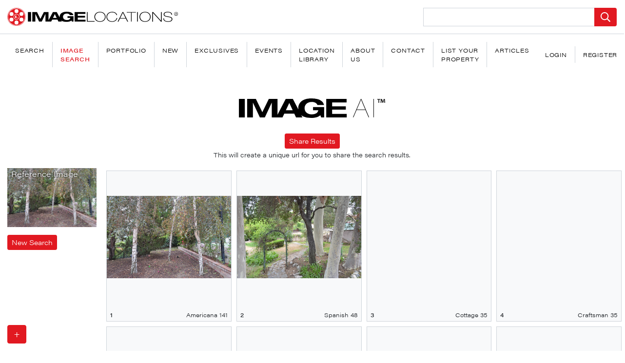

--- FILE ---
content_type: text/html; charset=UTF-8
request_url: https://imagelocations.com/image-search?src=https%3A%2F%2Fimagelocations-laravel.s3.us-west-1.amazonaws.com%2Fmedia%2F70215%2Fconversions%2Famericana-141-medium.jpg
body_size: 10169
content:
<!DOCTYPE html>
<html lang="en">

<head>
    <title>Find Filming Locations with AI Image Search | Production Location Database | Image Locations | Filming &amp; Photography Locations</title><meta name="description" content="Search our curated database of filming locations using AI-powered image recognition. Upload any photo to instantly find similar production-ready properties for film, TV, commercials, and photo shoots. Verified locations with permits included."><meta name="keywords" content="filming locations, production locations, film locations, movie locations, photo shoot locations, location scouting, AI image search, visual location search, production properties, filming location database, location rental, film production sites"><link rel="canonical" href="https://imagelocations.com/image-search?src=https%3A%2F%2Fimagelocations-laravel.s3.us-west-1.amazonaws.com%2Fmedia%2F70215%2Fconversions%2Famericana-141-medium.jpg"/><meta property="og:title" content="Find Filming Locations with AI Image Search | Production Location Database" /><meta property="og:description" content="Search our curated database of filming locations using AI-powered image recognition. Upload any photo to instantly find similar production-ready properties for film, TV, commercials, and photo shoots. Verified locations with permits included." /><meta property="og:type" content="website" /><meta property="og:url" content="https://imagelocations.com/image-search" /><meta property="og:site_name" content="Image Locations" /><meta property="og:image" content="https://imagelocations.com/images/logo-cover.jpg" /><meta name="twitter:card" content="We provide the most exclusive locations for Fashion, Film and Television." /><meta name="twitter:site" content="@imagelocations" /><meta name="twitter:title" content="Find Filming Locations with AI Image Search | Production Location Database" /><meta name="twitter:description" content="Search our curated database of filming locations using AI-powered image recognition. Upload any photo to instantly find similar production-ready properties for film, TV, commercials, and photo shoots. Verified locations with permits included." /><script type="application/ld+json">{"@context":"https://schema.org","@type":"WebApplication","name":"Find Filming Locations with AI Image Search","description":"Search our database of filming and production locations using AI-powered visual search technology.","url":"https://imagelocations.com/image-search?src=https%3A%2F%2Fimagelocations-laravel.s3.us-west-1.amazonaws.com%2Fmedia%2F70215%2Fconversions%2Famericana-141-medium.jpg"}</script>
 <meta charset="utf-8"> <meta name="viewport" content="width=device-width, initial-scale=1, shrink-to-fit=no"> <link rel="preconnect" href="https://imagelocations-laravel.s3.us-west-1.amazonaws.com"> <link rel="apple-touch-icon" sizes="57x57" href=https://imagelocations.com/icons/apple-icon-57x57.png> <link rel="apple-touch-icon" sizes="60x60" href=https://imagelocations.com/icons/apple-icon-60x60.png> <link rel="apple-touch-icon" sizes="72x72" href=https://imagelocations.com/icons/apple-icon-72x72.png> <link rel="apple-touch-icon" sizes="76x76" href=https://imagelocations.com/icons/apple-icon-76x76.png> <link rel="apple-touch-icon" sizes="114x114" href=https://imagelocations.com/icons/apple-icon-114x114.png> <link rel="apple-touch-icon" sizes="120x120" href=https://imagelocations.com/icons/apple-icon-120x120.png> <link rel="apple-touch-icon" sizes="144x144" href=https://imagelocations.com/icons/apple-icon-144x144.png> <link rel="apple-touch-icon" sizes="152x152" href=https://imagelocations.com/icons/apple-icon-152x152.png> <link rel="apple-touch-icon" sizes="180x180" href=https://imagelocations.com/icons/apple-icon-180x180.png> <link rel="icon" type="image/png" sizes="192x192" href=https://imagelocations.com/icons/android-icon-192x192.png> <link rel="icon" type="image/png" sizes="32x32" href=https://imagelocations.com/icons/favicon-32x32.png> <link rel="icon" type="image/png" sizes="96x96" href=https://imagelocations.com/icons/favicon-96x96.png> <link rel="icon" type="image/png" sizes="16x16" href=https://imagelocations.com/icons/favicon-16x16.png> <link rel="manifest" crossorigin="use-credentials" href=https://imagelocations.com/icons/manifest.json> <meta name="msapplication-TileColor" content="#ffffff"> <meta name="msapplication-TileImage" content=https://imagelocations.com/icons/ms-icon-144x144.png> <meta name="theme-color" content="#ffffff"> <style> .input-group { position: relative; display: flex; flex-wrap: wrap; align-items: stretch; width: 100%; } .il-header .il-search-form .btn svg { width: 20px; height: auto; } img, svg { vertical-align: middle; } .input-group>.custom-file, .input-group>.custom-select, .input-group>.form-control, .input-group>.form-control-plaintext { position: relative; flex: 1 1 auto; width: 1%; min-width: 0; margin-bottom: 0; } .hamburger-inner:after, .hamburger-inner:before { content: ""; display: block; } .hamburger--collapse .hamburger-inner:after { top: -14px; transition: top 0.2s cubic-bezier(0.33333, 0.66667, 0.66667, 1) 0.2s, opacity 0.1s linear; } .il-lazy-image { background: #e9ecef; opacity: .1; transition: opacity .25s ease; } .il-lazy-image.loaded { opacity: 1; } .il-search-similar-images { visibility: hidden; } /* temp Martin Luther King Day */ .il-large-carousel .swiper-slide:first .il-slideinfo { display: none; } /* Image Selection */ #image-select-download .image-select-download-modal-open { position: absolute; bottom: 15px; left: 15px; z-index: 999; } #image-select-download .image-select-container { bottom: 0; color: #fff; opacity: 0; overflow-y: scroll; right: 0; scroll-behavior: smooth; top: 0; transform: translateX(100%); transition: opacity .5s, transform .5s; /* width: 25%; */ z-index: 9999; position: fixed; } </style>


<script>
    let mainStylesheet = "/css/app.css?id=ab664e5d199aa801211a36ab217956da";
    let appCssLoaded = false;

    let autocompleteScript = "/js/autocomplete.js?id=7f32c1495ec856e16c4416e5fc472983";
    let autocompleteLoaded = false;
    let carouselScript = "/js/carousel.js?id=57c517c5551055241bd19d96c9996a73"
    let imageSelectDownloadScript = "/js/image-select-download.js?id=9338f4b77c9dc335007fdd22c9282d44"
</script>

    <link rel="stylesheet" href="https://cdn.jsdelivr.net/npm/instantsearch.css@7.3.1/themes/reset-min.css" integrity="sha256-t2ATOGCtAIZNnzER679jwcFcKYfLlw01gli6F6oszk8=" crossorigin="anonymous">

    <link rel="stylesheet" href="/css/app.css?id=ab664e5d199aa801211a36ab217956da">
    <link rel="stylesheet" href="/css/search-page.css?id=d1c2e2e55e59ecae3bc60f98042291f4">
    <style>
        .share-btn:hover {
            border-color: rgb(0, 132, 255) !important;
            background: transparent !important;
        }
    </style>
    
    <script>
        const csrf_token = 'B8hMLGtc9INomvVw6g2pCNlC4vLkptsK5PvDDVg8';
    </script>
</head>

<body class="image-search">

    <header class="il-header " itemscope="" itemtype="https://schema.org/WPHeader">
    <div class="container-fluid">
        <div class="row align-items-center justify-content-between">
            <div class="offset-1 col-10 offset-sm-2 offset-md-0 col-sm-8 col-md-auto py-2 py-sm-3">
                <a href="https://imagelocations.com" class="il-brand" rel="home">
                    <svg class="w-svg-logo" width="350" role="img" aria-label="Image Locations Logo" title="Image Locations Logo" data-name="Layer 1" xmlns="http://www.w3.org/2000/svg" viewBox="0 0 485.77 51.93" data-ce-key="214"> <defs data-ce-key="215"> <style data-ce-key="216"> .wheel{fill:#e11b22} </style> </defs> <path class="wheel" d="M26 0a26 26 0 1026 26A26 26 0 0026 0zm0 51.12A25.16 25.16 0 1151.13 26 25.18 25.18 0 0126 51.12z" data-ce-key="218"/> <path class="wheel" d="M26.22 18.74a7.16 7.16 0 107.16 7.15 7.16 7.16 0 00-7.16-7.15zM25 29.39h-2.4v-7.07H25zm5.82 0h-5.27v-7.07h.74v6.4h4.48z" data-ce-key="219"/> <path class="wheel" d="M26 2a24 24 0 1024 24A24 24 0 0026 2zm14.3 10.19a5.59 5.59 0 11-5.59 5.59 5.59 5.59 0 015.59-5.59zM26.1 4a5.59 5.59 0 11-5.59 5.59A5.59 5.59 0 0126.1 4zM11.82 39.48a5.59 5.59 0 115.59-5.59 5.59 5.59 0 01-5.59 5.59zm.08-15.95a5.6 5.6 0 115.59-5.6 5.6 5.6 0 01-5.59 5.6zM26.06 48a5.6 5.6 0 115.59-5.59A5.59 5.59 0 0126.06 48zm.16-13.75a8.34 8.34 0 118.34-8.34 8.35 8.35 0 01-8.34 8.32zm14 5.25a5.59 5.59 0 115.6-5.59 5.6 5.6 0 01-5.6 5.57z" data-ce-key="220"/> <path class="type" d="M228.67 38.28h19.71v1.55h-21.65V12.24h1.94zM279.85 26c0 5.41-3.75 14.42-16 14.42s-16-9-16-14.42 3.75-14.41 16-14.41 16 9.04 16 14.41zm-1.94 0c0-6.6-5-12.86-14-12.86s-14 6.26-14 12.86 5 12.87 14 12.87 14-6.23 14-12.87zm20.39 12.9c-9.22 0-14.07-5.95-14.07-12.87s5.48-12.86 14.07-12.86c5.65 0 10.91 2.43 12.34 7.73h1.94c-1.52-6.15-7-9.28-14.28-9.28-11 0-16 7.73-16 14.41 0 9.12 6.87 14.42 16 14.42s14.11-5.84 14.79-11.09h-1.94C310 35.35 305 38.9 298.3 38.9zm31.85-26.66L344 39.83h-2.19l-4.43-8.89h-16.62l-4.43 8.89h-2.19L328 12.24zm6.44 17.16l-7.54-15.15-7.54 15.15zm3.33-15.61h12.14v26H354v-26h12.14v-1.55h-26.22zm29.79 26h1.94V12.24h-1.94zM408.17 26c0 5.41-3.75 14.42-16 14.42s-16-9-16-14.42 3.75-14.41 16-14.41 16 9.04 16 14.41zm-1.94 0c0-6.6-5-12.86-14-12.86s-14 6.26-14 12.86 5 12.87 14 12.87 14-6.23 14-12.87zm31.51 11.32h-.08L415.2 12.24h-2.44v27.59h1.94V14.71h.08l22.46 25.12h2.44V12.24h-1.94zm22.92-12l-6.19-1.12c-5.73-1.05-7.12-2.51-7.12-5.45 0-3.17 2.4-5.64 9.73-5.64 7.92 0 9.85 3.71 10.11 6.88h1.94c-.21-5.88-5-8.43-12.6-8.43s-11.37 3-11.37 7.15 2.52 5.95 9.09 7.23l5.61 1.08c6.32 1.2 7.92 2.59 7.92 5.68 0 3.24-2.7 6.14-10.07 6.14-8.09 0-11.5-3-11.54-8.19h-1.94c0 5.83 3.79 9.74 13.65 9.74 9.39 0 12.09-4.06 12.09-7.81.03-4.34-3.29-6.12-9.31-7.2zM58.52 39.76h9V12.17h-9zm112.84-15.38h16.93v15.38h-4.55l-1.21-3.21c-3.17 2.82-8.19 4-14 4-6.44 0-11.57-1.24-15-3.94l1.68 3.17h-9.72l-2.7-5.68h-15.2l-2.69 5.68h-16.33V17.66h-.09L98 39.76h-7.57l-10.51-22.1h-.09v22.1h-8.75V12.17h13.26L94.2 32l9.86-19.86h13.25v23.58l12.47-23.55h10.88L149.07 28a17.16 17.16 0 01-.13-2.07c0-8.54 7.07-14.57 19.63-14.57 9.21 0 17.91 2.24 19.54 9.81h-10.05c-1.35-3.55-5.21-4.56-8.46-4.56-8.19 0-11.07 5-11.07 9.32s2.88 9.31 11.07 9.31c4.93 0 8.74-1.55 9.81-6.11h-8zm-30.93 4.68l-5.21-10.94L130 29.06zm60-.89h20.88v-5h-20.83v-5.74h22v-5.26h-31v27.59h31.21V34.5h-22.21zm280.92-10.58l1.83 2.63h-.89l-1.72-2.63h-1.26v2.63h-.76v-5.91h2.35c1.38 0 2 .58 2 1.63a1.61 1.61 0 01-1.55 1.65zm.79-1.65c0-.82-.72-1-1.46-1h-1.37V17h1c.92 0 1.83 0 1.83-1.06zm3.63 1.32a5.3 5.3 0 11-5.3-5.11 5.14 5.14 0 015.3 5.11zm-.83 0a4.47 4.47 0 10-4.47 4.39 4.36 4.36 0 004.47-4.39z" data-ce-key="221"/> </svg>
                </a>
                <p class="site-title" itemprop="headline"></p>
                <p class="site-description" itemprop="description"></p>
            </div>
                            <div id="il-autocomplete-container" class="col-12 col-lg-4 col-xl-3 il-search-form-container">
                    <form class="il-search-form" method="GET" action=https://imagelocations.com/search>
                        <div class="input-group">
                            <input id="static-autocomplete" type="text" name="query" class="form-control font-weight-light" placeholder="" aria-label="Search Location" aria-describedby="button-addon2">
                            <div class="input-group-append">
                                <button type="submit" class="btn bg-primary text-white rounded-end" id="button-addon2">
                                    <svg xmlns="http://www.w3.org/2000/svg" viewBox="0 0 512 512" class="mt-n1 search-icon">
                                        <path fill="currentColor" d="M508.5 468.9L387.1 347.5c-2.3-2.3-5.3-3.5-8.5-3.5h-13.2c31.5-36.5 50.6-84 50.6-136C416 93.1 322.9 0 208 0S0 93.1 0 208s93.1 208 208 208c52 0 99.5-19.1 136-50.6v13.2c0 3.2 1.3 6.2 3.5 8.5l121.4 121.4c4.7 4.7 12.3 4.7 17 0l22.6-22.6c4.7-4.7 4.7-12.3 0-17zM208 368c-88.4 0-160-71.6-160-160S119.6 48 208 48s160 71.6 160 160-71.6 160-160 160z" />
                                    </svg>
                                </button>
                            </div>
                        </div>
                    </form>
                </div>
                        <div class="col-12 il-nav-container">
                <nav class="navbar navbar-expand-lg py-lg-3" aria-label="Main Navigation" itemscope="" itemtype="https://schema.org/SiteNavigationElement">
    <button type="button" id="il-nav-hamburger" data-toggle="collapse" aria-expanded="false" aria-label="Toggle navigation" class="navbar-toggler hamburger hamburger--collapse" id="il-nav-hamburger" data-target="#mainNavigation" aria-controls="mainNavigation">
    <div class="hamburger-box">
        <div class="hamburger-inner"></div>
    </div>
</button>

    <div class="collapse navbar-collapse" id="mainNavigation">
        <ul class="navbar-nav flex-grow-1">
                                                <li class="nav-item ">
                                                    <a class="nav-link" href="/search"  itemprop="url">
                                <span itemprop="name">Search</span>
                            </a>
                                            </li>
                                    <li class="nav-item active">
                                                    <a class="nav-link" href="/image-search" aria-current=&quot;page&quot; itemprop="url">
                                <span itemprop="name">Image Search</span>
                            </a>
                                            </li>
                                    <li class="nav-item ">
                                                    <a class="nav-link" href="/portfolio"  itemprop="url">
                                <span itemprop="name">Portfolio</span>
                            </a>
                                            </li>
                                    <li class="nav-item ">
                                                    <a class="nav-link" href="/category/new"  itemprop="url">
                                <span itemprop="name">New</span>
                            </a>
                                            </li>
                                    <li class="nav-item ">
                                                    <a class="nav-link" href="/category/exclusives"  itemprop="url">
                                <span itemprop="name">Exclusives</span>
                            </a>
                                            </li>
                                    <li class="nav-item ">
                                                    <a class="nav-link" href="/location-library/event-locations"  itemprop="url">
                                <span itemprop="name">Events</span>
                            </a>
                                            </li>
                                    <li class="nav-item ">
                                                    <a class="nav-link" href="/location-library"  itemprop="url">
                                <span itemprop="name">Location Library</span>
                            </a>
                                            </li>
                                    <li class="nav-item ">
                                                    <a class="nav-link" href="/about"  itemprop="url">
                                <span itemprop="name">About us</span>
                            </a>
                                            </li>
                                    <li class="nav-item ">
                                                    <a class="nav-link" href="/contact"  itemprop="url">
                                <span itemprop="name">Contact</span>
                            </a>
                                            </li>
                                    <li class="nav-item ">
                                                    <a class="nav-link" href="/list-your-property"  itemprop="url">
                                <span itemprop="name">List Your Property</span>
                            </a>
                                            </li>
                                    <li class="nav-item ">
                                                    <a class="nav-link" href="/articles"  itemprop="url">
                                <span itemprop="name">Articles</span>
                            </a>
                                            </li>
                                    </ul>

                    <ul class="navbar-nav">
                <li class="nav-item">
                    <span
                        data-toggle="modal"
                        data-target="#modal-login"
                        class="nav-link loginTrigger">
                        <span>Login</span>
                    </span>
                </li>
                <li class="nav-item">
                    <a class="nav-link" href="https://imagelocations.com/register">
                        <span>register</span>
                    </a>
                </li>
            </ul>
        
    </div>


</nav>
                
            </div>
                    </div>
    </div>
</header>


            <div id="image-select-download"></div>
    
    <div class="il-content position-relative">
            
    
    <div id="image-search"></div>

    
    <div class="container py-5">
        <div class="row justify-content-center">
            <div class="col-12" style="max-width: 830px;">
                <h1 class="display-6 text-dark mb-4" style="font-weight: 900;">
                    Find Filming Locations </br>with AI-Powered Image Search
                </h1>

                <p class="text-secondary mb-5">
                    Our innovative image search tool helps you discover the perfect filming locations from our extensive database of production-ready properties. Simply upload a photo of your desired aesthetic, and our AI technology will instantly match it with similar filming locations available for rent.
                </p>

                <div class="row my-1">
                    <div class="col-md-6 mb-4">
                        <div class="card h-100">
                            <div class="card-body">
                                <h2 class="h3 font-weight-bold text-dark mb-4">
                                    How Our Filming Location Search Works
                                </h2>
                                <ol class="pl-3">
                                    <li class="mb-3">
                                        <strong>Upload an image</strong> that captures the style or atmosphere you're looking for
                                    </li>
                                    <li class="mb-3">
                                        <strong>Our AI analyzes</strong> visual elements like architecture, lighting, and ambiance
                                    </li>
                                    <li class="mb-3">
                                        <strong>Get instant matches</strong> from our curated database of filming locations
                                    </li>
                                    <li class="mb-3">
                                        <strong>Browse detailed information</strong> and book your perfect production location
                                    </li>
                                </ol>
                            </div>
                        </div>
                    </div>

                    <div class="col-md-6 mb-4">
                        <div class="card h-100">
                            <div class="card-body">
                                <h2 class="h3 font-weight-bold text-dark mb-4">
                                    Why Choose Our Filming Locations Database
                                </h2>
                                <ul class="list-unstyled">
                                    <li class="mb-3 d-flex align-items-start">
                                        <i class="fas fa-check-circle text-success mr-2 mt-1"></i>
                                        <span>Extensive collection of verified filming locations</span>
                                    </li>
                                    <li class="mb-3 d-flex align-items-start">
                                        <i class="fas fa-check-circle text-success mr-2 mt-1"></i>
                                        <span>Production-ready properties with necessary permits</span>
                                    </li>
                                    <li class="mb-3 d-flex align-items-start">
                                        <i class="fas fa-check-circle text-success mr-2 mt-1"></i>
                                        <span>Detailed property information and specifications</span>
                                    </li>
                                    <li class="mb-3 d-flex align-items-start">
                                        <i class="fas fa-check-circle text-success mr-2 mt-1"></i>
                                        <span>Direct booking with location owners</span>
                                    </li>
                                </ul>
                            </div>
                        </div>
                    </div>
                </div>

                <div class="border alert rounded-0 pt-3 pb-4" style="border-left-width: 4px !important;">
                    <h3 class="h4 font-weight-bold text-dark mb-2">
                        Important: Search Our Filming Locations Database
                    </h3>
                    <p class="mb-0">
                        This image search tool exclusively searches within our curated database of filming and production locations - not the entire internet. Every result you see is a verified, bookable location perfect for your next film, TV, commercial, or photo shoot production.
                    </p>
                </div>

                <section class="my-5">
                    <h2 class="h3 font-weight-bold text-dark mb-4">
                        Popular Types of Filming Locations
                    </h2>
                    <div class="row">
                        <div class="col-md-4 mb-4">
                            <div class="card h-100">
                                <div class="card-body">
                                    <h3 class="h5 font-weight-bold mb-2">
                                        <a href="/location-library/exclusives" class="text-dark text-decoration-none">
                                            Exclusives
                                        </a>
                                    </h3>
                                    <p class="text-muted small mb-0">Rare and unique properties available only through our platform for distinctive productions</p>
                                </div>
                            </div>
                        </div>
                        <div class="col-md-4 mb-4">
                            <div class="card h-100">
                                <div class="card-body">
                                    <h3 class="h5 font-weight-bold mb-2">
                                        <a href="/location-library/modern" class="text-dark text-decoration-none">
                                            Modern
                                        </a>
                                    </h3>
                                    <p class="text-muted small mb-0">Sleek contemporary architecture with clean lines and minimalist aesthetics</p>
                                </div>
                            </div>
                        </div>
                        <div class="col-md-4 mb-4">
                            <div class="card h-100">
                                <div class="card-body">
                                    <h3 class="h5 font-weight-bold mb-2">
                                        <a href="/location-library/mid-century-modern" class="text-dark text-decoration-none">
                                            Mid-Century Modern
                                        </a>
                                    </h3>
                                    <p class="text-muted small mb-0">Iconic 1950s-70s design featuring open floor plans and seamless indoor-outdoor living</p>
                                </div>
                            </div>
                        </div>
                        <div class="col-md-4 mb-4">
                            <div class="card h-100">
                                <div class="card-body">
                                    <h3 class="h5 font-weight-bold mb-2">
                                        <a href="/location-library/americana" class="text-dark text-decoration-none">
                                            Americana
                                        </a>
                                    </h3>
                                    <p class="text-muted small mb-0">Classic American homes capturing traditional charm and nostalgic authenticity</p>
                                </div>
                            </div>
                        </div>
                        <div class="col-md-4 mb-4">
                            <div class="card h-100">
                                <div class="card-body">
                                    <h3 class="h5 font-weight-bold mb-2">
                                        <a href="/location-library/bohemian" class="text-dark text-decoration-none">
                                            Bohemian
                                        </a>
                                    </h3>
                                    <p class="text-muted small mb-0">Eclectic spaces with artistic flair, vibrant textures, and free-spirited ambiance</p>
                                </div>
                            </div>
                        </div>
                        <div class="col-md-4 mb-4">
                            <div class="card h-100">
                                <div class="card-body">
                                    <h3 class="h5 font-weight-bold mb-2">
                                        <a href="/location-library/beach-house" class="text-dark text-decoration-none">
                                            Beach House
                                        </a>
                                    </h3>
                                    <p class="text-muted small mb-0">Coastal properties offering ocean views and relaxed seaside atmospheres</p>
                                </div>
                            </div>
                        </div>
                        <div class="col-md-4 mb-4">
                            <div class="card h-100">
                                <div class="card-body">
                                    <h3 class="h5 font-weight-bold mb-2">
                                        <a href="/location-library/office" class="text-dark text-decoration-none">
                                            Office
                                        </a>
                                    </h3>
                                    <p class="text-muted small mb-0">Professional workspaces from corporate high-rises to creative studios</p>
                                </div>
                            </div>
                        </div>
                        <div class="col-md-4 mb-4">
                            <div class="card h-100">
                                <div class="card-body">
                                    <h3 class="h5 font-weight-bold mb-2">
                                        <a href="/location-library/rooftop" class="text-dark text-decoration-none">
                                            Rooftop
                                        </a>
                                    </h3>
                                    <p class="text-muted small mb-0">Elevated outdoor spaces with stunning city skylines and panoramic views</p>
                                </div>
                            </div>
                        </div>
                        <div class="col-md-4 mb-4">
                            <div class="card h-100">
                                <div class="card-body">
                                    <h3 class="h5 font-weight-bold mb-2">
                                        <a href="/location-library/mediterranean" class="text-dark text-decoration-none">
                                            Mediterranean
                                        </a>
                                    </h3>
                                    <p class="text-muted small mb-0">Spanish and Italian-inspired estates with terracotta roofs and sun-drenched patios</p>
                                </div>
                            </div>
                        </div>

                    </div>
                </section>

                <section class="my-5 text-center">
                    <h2 class="h3 font-weight-bold text-dark mb-4">
                        Start Your Filming Location Search
                    </h2>
                    <p class="text-secondary">
                        Upload an image above to discover filming locations that match your creative vision. Our AI-powered search makes finding the perfect production location faster and easier than ever before.
                    </p>
                </section>
            </div>
        </div>
    </div>
    
    </div>

    
                    <script>
                var showLoginForm = false;
            </script>
        
        <div id="modal-login" class="modal fade" role="dialog" aria-hidden="true">
    <div class="modal-dialog modal-dialog-centered">
        <div class="modal-content">
            <div class="modal-body">
                <button style="right:.4rem;" type="button" class="mt-n2 mr-1 close position-absolute bg-transparent border border-white text-body rounded" data-dismiss="modal" aria-label="Close"><span aria-hidden="true">×</span></button>
                <div class="px-3 py-2">
                    <div class="p-2 mb-0 mx-n2">
                        <a href="/" class="mb-3">
                            <svg class="w-svg-logo" role="img" aria-label="Image Locations Logo" title="Image Locations Logo" data-name="Layer 1" xmlns="http://www.w3.org/2000/svg" viewBox="0 0 485.77 51.93" data-ce-key="214"> <defs data-ce-key="215"> <style data-ce-key="216"> .wheel{fill:#e11b22} </style> </defs> <path class="wheel" d="M26 0a26 26 0 1026 26A26 26 0 0026 0zm0 51.12A25.16 25.16 0 1151.13 26 25.18 25.18 0 0126 51.12z" data-ce-key="218"/> <path class="wheel" d="M26.22 18.74a7.16 7.16 0 107.16 7.15 7.16 7.16 0 00-7.16-7.15zM25 29.39h-2.4v-7.07H25zm5.82 0h-5.27v-7.07h.74v6.4h4.48z" data-ce-key="219"/> <path class="wheel" d="M26 2a24 24 0 1024 24A24 24 0 0026 2zm14.3 10.19a5.59 5.59 0 11-5.59 5.59 5.59 5.59 0 015.59-5.59zM26.1 4a5.59 5.59 0 11-5.59 5.59A5.59 5.59 0 0126.1 4zM11.82 39.48a5.59 5.59 0 115.59-5.59 5.59 5.59 0 01-5.59 5.59zm.08-15.95a5.6 5.6 0 115.59-5.6 5.6 5.6 0 01-5.59 5.6zM26.06 48a5.6 5.6 0 115.59-5.59A5.59 5.59 0 0126.06 48zm.16-13.75a8.34 8.34 0 118.34-8.34 8.35 8.35 0 01-8.34 8.32zm14 5.25a5.59 5.59 0 115.6-5.59 5.6 5.6 0 01-5.6 5.57z" data-ce-key="220"/> <path class="type" d="M228.67 38.28h19.71v1.55h-21.65V12.24h1.94zM279.85 26c0 5.41-3.75 14.42-16 14.42s-16-9-16-14.42 3.75-14.41 16-14.41 16 9.04 16 14.41zm-1.94 0c0-6.6-5-12.86-14-12.86s-14 6.26-14 12.86 5 12.87 14 12.87 14-6.23 14-12.87zm20.39 12.9c-9.22 0-14.07-5.95-14.07-12.87s5.48-12.86 14.07-12.86c5.65 0 10.91 2.43 12.34 7.73h1.94c-1.52-6.15-7-9.28-14.28-9.28-11 0-16 7.73-16 14.41 0 9.12 6.87 14.42 16 14.42s14.11-5.84 14.79-11.09h-1.94C310 35.35 305 38.9 298.3 38.9zm31.85-26.66L344 39.83h-2.19l-4.43-8.89h-16.62l-4.43 8.89h-2.19L328 12.24zm6.44 17.16l-7.54-15.15-7.54 15.15zm3.33-15.61h12.14v26H354v-26h12.14v-1.55h-26.22zm29.79 26h1.94V12.24h-1.94zM408.17 26c0 5.41-3.75 14.42-16 14.42s-16-9-16-14.42 3.75-14.41 16-14.41 16 9.04 16 14.41zm-1.94 0c0-6.6-5-12.86-14-12.86s-14 6.26-14 12.86 5 12.87 14 12.87 14-6.23 14-12.87zm31.51 11.32h-.08L415.2 12.24h-2.44v27.59h1.94V14.71h.08l22.46 25.12h2.44V12.24h-1.94zm22.92-12l-6.19-1.12c-5.73-1.05-7.12-2.51-7.12-5.45 0-3.17 2.4-5.64 9.73-5.64 7.92 0 9.85 3.71 10.11 6.88h1.94c-.21-5.88-5-8.43-12.6-8.43s-11.37 3-11.37 7.15 2.52 5.95 9.09 7.23l5.61 1.08c6.32 1.2 7.92 2.59 7.92 5.68 0 3.24-2.7 6.14-10.07 6.14-8.09 0-11.5-3-11.54-8.19h-1.94c0 5.83 3.79 9.74 13.65 9.74 9.39 0 12.09-4.06 12.09-7.81.03-4.34-3.29-6.12-9.31-7.2zM58.52 39.76h9V12.17h-9zm112.84-15.38h16.93v15.38h-4.55l-1.21-3.21c-3.17 2.82-8.19 4-14 4-6.44 0-11.57-1.24-15-3.94l1.68 3.17h-9.72l-2.7-5.68h-15.2l-2.69 5.68h-16.33V17.66h-.09L98 39.76h-7.57l-10.51-22.1h-.09v22.1h-8.75V12.17h13.26L94.2 32l9.86-19.86h13.25v23.58l12.47-23.55h10.88L149.07 28a17.16 17.16 0 01-.13-2.07c0-8.54 7.07-14.57 19.63-14.57 9.21 0 17.91 2.24 19.54 9.81h-10.05c-1.35-3.55-5.21-4.56-8.46-4.56-8.19 0-11.07 5-11.07 9.32s2.88 9.31 11.07 9.31c4.93 0 8.74-1.55 9.81-6.11h-8zm-30.93 4.68l-5.21-10.94L130 29.06zm60-.89h20.88v-5h-20.83v-5.74h22v-5.26h-31v27.59h31.21V34.5h-22.21zm280.92-10.58l1.83 2.63h-.89l-1.72-2.63h-1.26v2.63h-.76v-5.91h2.35c1.38 0 2 .58 2 1.63a1.61 1.61 0 01-1.55 1.65zm.79-1.65c0-.82-.72-1-1.46-1h-1.37V17h1c.92 0 1.83 0 1.83-1.06zm3.63 1.32a5.3 5.3 0 11-5.3-5.11 5.14 5.14 0 015.3 5.11zm-.83 0a4.47 4.47 0 10-4.47 4.39 4.36 4.36 0 004.47-4.39z" data-ce-key="221"/> </svg>
                        </a>
                    </div>
                    <div class="">

                        <!-- Session Status -->
                        
                        <!-- Validation Errors -->
                        
                        <p class="text-center">To download images, please login <br>or create an account <a href="https://imagelocations.com/register">here</a></p>
                        <form method="POST" action="https://imagelocations.com/login">
                            <input type="hidden" name="_token" value="B8hMLGtc9INomvVw6g2pCNlC4vLkptsK5PvDDVg8">                            <!-- Email Address -->
                            <div class="form-group">
                                <label class="block font-medium text-sm text-gray-700" for="email">
    Email
</label>
                                <input  class="rounded-md shadow-sm border-gray-300 focus:border-indigo-300 focus:ring focus:ring-indigo-200 focus:ring-opacity-50 form-control" id="email" type="email" name="email" required="required">
                            </div>

                            <!-- Password -->
                            <div class="form-group">
                                <label class="block font-medium text-sm text-gray-700" for="password">
    Password
</label>

                                <input  class="rounded-md shadow-sm border-gray-300 focus:border-indigo-300 focus:ring focus:ring-indigo-200 focus:ring-opacity-50 form-control" id="password" type="password" name="password" required="required" autocomplete="current-password">
                            </div>

                            <!-- Remember Me -->
                            <div class="custom-control custom-checkbox">
                                <label for="remember_me" class="inline-flex items-center">
                                    <input id="remember_me" type="checkbox" class="custom-control-input" name="remember">
                                    <span class="custom-control-label ">Remember me</span>
                                </label>
                            </div>

                            <input id="downloadGallery" class="login-hidden-inputs" type="hidden" name="downloadGallery" value="false"/>
                            <input id="downloadPdf" class="login-hidden-inputs" type="hidden" name="downloadPdf" value="false"/>
                            <input id="locationDownloadId" class="login-hidden-inputs" type="hidden" name="locationDownloadId" value="false"/>

                            <div class="d-flex justify-content-end mt-2">
                                                                <a class="" href="https://imagelocations.com/forgot-password">
                                    Forgot your password?
                                </a>
                                
                                <button type="submit" class="btn btn-primary ml-3 px-4 py-2">
                                    Login
                                </button>
                            </div>
                        </form>
                    </div>
                </div>
            </div>
        </div>
    </div>
</div>
    
    <div id="url-copied" class="modal fade" role="dialog" aria-hidden="true"> <div class="modal-dialog modal-dialog-centered modal-sm"> <div class="modal-content w-auto ml-auto mr-auto"> <div class="modal-body px-4"> <div class="d-flex align-items-center justify-content-center"> <span style="width:40px;" class="text-primary mr-2"> <svg role="img" xmlns="http://www.w3.org/2000/svg" viewBox="0 0 448 512"> <path fill="currentColor" d="M413.505 91.951L133.49 371.966l-98.995-98.995c-4.686-4.686-12.284-4.686-16.971 0L6.211 284.284c-4.686 4.686-4.686 12.284 0 16.971l118.794 118.794c4.686 4.686 12.284 4.686 16.971 0l299.813-299.813c4.686-4.686 4.686-12.284 0-16.971l-11.314-11.314c-4.686-4.686-12.284-4.686-16.97 0z" class=""></path> </svg> </span> <span class="h4 mb-0">URL Copied</span> </div> </div> </div> </div> </div>

    <div id="modal-permit" class="modal fade" role="dialog" aria-hidden="true">
    <div class="modal-dialog modal-dialog-centered modal-md">
        <div class="modal-content">
            <div class="modal-body">
                <button style="right:.4rem;" type="button" class="mt-n2 mr-1 close position-absolute bg-transparent border border-white text-body rounded" data-dismiss="modal" aria-label="Close"><span aria-hidden="true">×</span></button>
                <div class="p-3 pb-4 text-center">
                    <div class="il-image-container position-relative w-100 h-auto">
    
            <picture>
                    <source
                type="image/webp"
                srcset="https://imagelocations-laravel.s3.us-west-1.amazonaws.com/media/241705/conversions/wideshot-logo-webp-large.webp 2600w, https://imagelocations-laravel.s3.us-west-1.amazonaws.com/media/241705/conversions/wideshot-logo-webp-medium.webp 1500w, https://imagelocations-laravel.s3.us-west-1.amazonaws.com/media/241705/conversions/wideshot-logo-webp-small.webp 1080w, https://imagelocations-laravel.s3.us-west-1.amazonaws.com/media/241705/conversions/wideshot-logo-webp-xs.webp 720w, https://imagelocations-laravel.s3.us-west-1.amazonaws.com/media/241705/conversions/wideshot-logo-webp-xss.webp 360w"
                sizes="100vw">
            <source
                type="image/jpeg"
                srcset="https://imagelocations-laravel.s3.us-west-1.amazonaws.com/media/241705/conversions/wideshot-logo-large.jpg 2600w, https://imagelocations-laravel.s3.us-west-1.amazonaws.com/media/241705/conversions/wideshot-logo-medium.jpg 1500w, https://imagelocations-laravel.s3.us-west-1.amazonaws.com/media/241705/conversions/wideshot-logo-small.jpg 1080w, https://imagelocations-laravel.s3.us-west-1.amazonaws.com/media/241705/conversions/wideshot-logo-xs.jpg 720w, https://imagelocations-laravel.s3.us-west-1.amazonaws.com/media/241705/conversions/wideshot-logo-xss.jpg 360w"
                sizes="100vw">
            <img
                
                data-id="241705"
                class="w-100 h-auto carousel-lazy-img bg-light"
                width="1188"
                height="460"
                alt=""
                src="https://imagelocations-laravel.s3.us-west-1.amazonaws.com/media/241705/conversions/wideshot-logo-medium.jpg"
                >
            </picture>
    <noscript>
        <img src="https://imagelocations-laravel.s3.us-west-1.amazonaws.com/media/241705/conversions/wideshot-logo-medium.jpg" alt="" />
    </noscript>
</div>
                    <p>Permit Expert, Yulizza Ramirez, can assist your production in obtaining your location permit(s).</p>
                    <br>
                    <p class="mb-2 font-weight-bold h5">Yulizza Ramirez</p>
                    <p class="mb-2 font-weight-bold h5">
                        <a href="mailto:yramirez@wspermits.com?bcc=paul@imagelocations.com, erica@imagelocations.com,&subject=Permit Assistance Via Imagelocations">yramirez@wspermits.com</a>
                    </p>
                    <p class="mb-2 font-weight-bold h5">
                        <a style="text-decoration: underline" href="tel:+1-562-644-0804">562.644.0804</a>
                    </p>
                </div>
            </div>
        </div>
    </div>
</div>
    
    <footer class="il-footer text-center mt-5" itemscope="" itemtype="https://schema.org/WPFooter"> <div class="container-xl py-3"> <div class="il-footer-logo mx-auto mb-0"> <img class="w-100" style="max-width: 250px;" src="https://imagelocations-laravel.s3.us-west-1.amazonaws.com/media/311285/random-logo.jpg" alt="Image"> </div> <div class="my-4"> <ul class="list-unstyled"> </ul> </div> <div class="mb-4"> <a class="h3 text-dark" href="tel:+1-310-871-8004"> <svg class="mr-2 text-primary d-inline" height="28" aria-hidden="true" focusable="false" role="img" xmlns="http://www.w3.org/2000/svg" viewBox="0 0 512 512"> <path fill="currentColor" d="M497.39 361.8l-112-48a24 24 0 0 0-28 6.9l-49.6 60.6A370.66 370.66 0 0 1 130.6 204.11l60.6-49.6a23.94 23.94 0 0 0 6.9-28l-48-112A24.16 24.16 0 0 0 122.6.61l-104 24A24 24 0 0 0 0 48c0 256.5 207.9 464 464 464a24 24 0 0 0 23.4-18.6l24-104a24.29 24.29 0 0 0-14.01-27.6z" class=""></path> </svg>(310) 871-8004</a> </div> <div class="my-5"> <div style="width:100%; max-width:120px; margin: 0 auto; position: relative;"> <div class="il-image-container position-relative h-auto mb-3"> <picture> <source type="image/webp" data-srcset="https://imagelocations-laravel.s3.us-west-1.amazonaws.com/media/212399/conversions/amex-logo-webp-large.webp 2600w, https://imagelocations-laravel.s3.us-west-1.amazonaws.com/media/212399/conversions/amex-logo-webp-medium.webp 1500w, https://imagelocations-laravel.s3.us-west-1.amazonaws.com/media/212399/conversions/amex-logo-webp-small.webp 1080w, https://imagelocations-laravel.s3.us-west-1.amazonaws.com/media/212399/conversions/amex-logo-webp-xs.webp 720w, https://imagelocations-laravel.s3.us-west-1.amazonaws.com/media/212399/conversions/amex-logo-webp-xss.webp 360w" sizes="100vw"> <source type="image/jpeg" data-srcset="https://imagelocations-laravel.s3.us-west-1.amazonaws.com/media/212399/conversions/amex-logo-large.jpg 2600w, https://imagelocations-laravel.s3.us-west-1.amazonaws.com/media/212399/conversions/amex-logo-medium.jpg 1500w, https://imagelocations-laravel.s3.us-west-1.amazonaws.com/media/212399/conversions/amex-logo-small.jpg 1080w, https://imagelocations-laravel.s3.us-west-1.amazonaws.com/media/212399/conversions/amex-logo-xs.jpg 720w, https://imagelocations-laravel.s3.us-west-1.amazonaws.com/media/212399/conversions/amex-logo-xss.jpg 360w" sizes="100vw"> <img data-id="212399" class="lazy-img w-100 h-auto carousel-lazy-img il-lazy-image bg-light" width="603" height="601" src="data:image/svg+xml,%3Csvg xmlns=&#039;http://www.w3.org/2000/svg&#039; viewBox=&#039;0 0 603 601&#039;%3E%3C/svg%3E" alt="American Express logo" data-src="https://imagelocations-laravel.s3.us-west-1.amazonaws.com/media/212399/conversions/amex-logo-medium.jpg" > </picture> <noscript> <img src="https://imagelocations-laravel.s3.us-west-1.amazonaws.com/media/212399/conversions/amex-logo-medium.jpg" alt="American Express logo" /> </noscript></div> </div> <p class="mb-0">We're a PREFERRED PARTNER.</p> <p>Earn POINTS by paying with American Express</p> </div> <div class="mb-3"> <p class="h5"> <div style="width:60px" class="d-inline-block"> <div class="il-image-container position-relative w-100"> <picture> <source type="image/webp" data-srcset="https://imagelocations-laravel.s3.us-west-1.amazonaws.com/media/225491/conversions/dre-new-logo-webp-large.webp 2600w, https://imagelocations-laravel.s3.us-west-1.amazonaws.com/media/225491/conversions/dre-new-logo-webp-medium.webp 1500w, https://imagelocations-laravel.s3.us-west-1.amazonaws.com/media/225491/conversions/dre-new-logo-webp-small.webp 1080w, https://imagelocations-laravel.s3.us-west-1.amazonaws.com/media/225491/conversions/dre-new-logo-webp-xs.webp 720w, https://imagelocations-laravel.s3.us-west-1.amazonaws.com/media/225491/conversions/dre-new-logo-webp-xss.webp 360w" sizes="100vw"> <source type="image/jpeg" data-srcset="https://imagelocations-laravel.s3.us-west-1.amazonaws.com/media/225491/conversions/dre-new-logo-large.jpg 2600w, https://imagelocations-laravel.s3.us-west-1.amazonaws.com/media/225491/conversions/dre-new-logo-medium.jpg 1500w, https://imagelocations-laravel.s3.us-west-1.amazonaws.com/media/225491/conversions/dre-new-logo-small.jpg 1080w, https://imagelocations-laravel.s3.us-west-1.amazonaws.com/media/225491/conversions/dre-new-logo-xs.jpg 720w, https://imagelocations-laravel.s3.us-west-1.amazonaws.com/media/225491/conversions/dre-new-logo-xss.jpg 360w" sizes="100vw"> <img data-id="225491" class="w-100 h-auto lazy-img mr-3 carousel-lazy-img il-lazy-image bg-light" width="151" height="168" src="data:image/svg+xml,%3Csvg xmlns=&#039;http://www.w3.org/2000/svg&#039; viewBox=&#039;0 0 151 168&#039;%3E%3C/svg%3E" alt="DRE Logo" data-src="https://imagelocations-laravel.s3.us-west-1.amazonaws.com/media/225491/conversions/dre-new-logo-medium.jpg" > </picture> <noscript> <img src="https://imagelocations-laravel.s3.us-west-1.amazonaws.com/media/225491/conversions/dre-new-logo-medium.jpg" alt="DRE Logo" /> </noscript></div> </div> CalDRE #02089411 </p> </div> <div class="mb-5"> <p class="il-small-tag mx-auto text-secondary"><small>&copy; 2026 Image Locations, Inc - All Rights Reserved. Designed and Powered by Image Locations, Inc All photos are property of Image Locations, Inc, or used with Permission of owners. Photos may not be used for any other purpose without written consent from Image Locations, Inc.</small></p> </div> </div></footer>    <script src="/js/app.js?id=73de6c32cdeb09dedf7c7c6c391ce2e0"></script>


        <script src="/js/image-search.js?id=5249ccab8f0e5325f27ecf769c6458a8"></script>
     <style> /* * The Typekit service used to deliver this font or fonts for use on websites * is provided by Adobe and is subject to these Terms of Use * http://www.adobe.com/products/eulas/tou_typekit. For font license * information, see the list below. * * acumin-pro-wide: * - http://typekit.com/eulas/00000000000000003b9acb3b * - http://typekit.com/eulas/00000000000000003b9acb3d * - http://typekit.com/eulas/00000000000000003b9acb41 * * © 2009-2021 Adobe Systems Incorporated. All Rights Reserved. */ /*{"last_published":"2021-05-08 04:40:16 UTC"}*/ @import url("https://p.typekit.net/p.css?s=1&k=oeu3krr&ht=tk&f=26074.26075.26078&a=6534939&app=typekit&e=css"); @font-face { font-family: "acumin-pro-wide"; src: url("https://use.typekit.net/af/9c8f5a/00000000000000003b9acb3b/27/l?primer=7cdcb44be4a7db8877ffa5c0007b8dd865b3bbc383831fe2ea177f62257a9191&fvd=n2&v=3") format("woff2"), url("https://use.typekit.net/af/9c8f5a/00000000000000003b9acb3b/27/d?primer=7cdcb44be4a7db8877ffa5c0007b8dd865b3bbc383831fe2ea177f62257a9191&fvd=n2&v=3") format("woff"), url("https://use.typekit.net/af/9c8f5a/00000000000000003b9acb3b/27/a?primer=7cdcb44be4a7db8877ffa5c0007b8dd865b3bbc383831fe2ea177f62257a9191&fvd=n2&v=3") format("opentype"); font-display: swap; font-style: normal; font-weight: 200; } @font-face { font-family: "acumin-pro-wide"; src: url("https://use.typekit.net/af/1b8691/00000000000000003b9acb3d/27/l?primer=7cdcb44be4a7db8877ffa5c0007b8dd865b3bbc383831fe2ea177f62257a9191&fvd=n3&v=3") format("woff2"), url("https://use.typekit.net/af/1b8691/00000000000000003b9acb3d/27/d?primer=7cdcb44be4a7db8877ffa5c0007b8dd865b3bbc383831fe2ea177f62257a9191&fvd=n3&v=3") format("woff"), url("https://use.typekit.net/af/1b8691/00000000000000003b9acb3d/27/a?primer=7cdcb44be4a7db8877ffa5c0007b8dd865b3bbc383831fe2ea177f62257a9191&fvd=n3&v=3") format("opentype"); font-display: swap; font-style: normal; font-weight: 300; } @font-face { font-family: "acumin-pro-wide"; src: url("https://use.typekit.net/af/cc64d9/00000000000000003b9acb41/27/l?primer=7cdcb44be4a7db8877ffa5c0007b8dd865b3bbc383831fe2ea177f62257a9191&fvd=n5&v=3") format("woff2"), url("https://use.typekit.net/af/cc64d9/00000000000000003b9acb41/27/d?primer=7cdcb44be4a7db8877ffa5c0007b8dd865b3bbc383831fe2ea177f62257a9191&fvd=n5&v=3") format("woff"), url("https://use.typekit.net/af/cc64d9/00000000000000003b9acb41/27/a?primer=7cdcb44be4a7db8877ffa5c0007b8dd865b3bbc383831fe2ea177f62257a9191&fvd=n5&v=3") format("opentype"); font-display: swap; font-style: normal; font-weight: 500; } .tk-acumin-pro-wide { font-family: "acumin-pro-wide", sans-serif; } </style> 
            
             <script> (function(w, d, s, l, i) { w[l] = w[l] || []; w[l].push({ 'gtm.start': new Date().getTime(), event: 'gtm.js' }); var f = d.getElementsByTagName(s)[0], j = d.createElement(s), dl = l != 'dataLayer' ? '&l=' + l : ''; j.defer = true; j.src = 'https://www.googletagmanager.com/gtm.js?id=' + i + dl; f.parentNode.insertBefore(j, f); })(window, document, 'script', 'dataLayer', 'GTM-T2JK63V'); </script>   <noscript><iframe src="https://www.googletagmanager.com/ns.html?id=GTM-T2JK63V" height="0" width="0" style="display:none;visibility:hidden"></iframe></noscript>          
            </body>

</html>


--- FILE ---
content_type: text/html; charset=UTF-8
request_url: https://imagelocations.com/api/search-from-url?src=https://imagelocations-laravel.s3.us-west-1.amazonaws.com/media/70215/conversions/americana-141-medium.jpg
body_size: 6568
content:
{"status":{"code":200,"text":"OK"},"statistics":{"OperationTime":1517},"answer_records":[{"location":"Americana 141","_id":"70215","_url":"https://imagelocations-laravel.s3.us-west-1.amazonaws.com/media/70215/americana-141.jpg","location_id":1390,"slug":"americana-141"},{"location":"Spanish 48","_id":"100472","_url":"https://imagelocations-laravel.s3.us-west-1.amazonaws.com/media/100472/spanish-48.jpg","location_id":2129,"slug":"spanish-48"},{"location":"Cottage 35","_id":"10694","_url":"https://imagelocations-laravel.s3.us-west-1.amazonaws.com/media/10694/cottage-35.jpg","location_id":217,"slug":"cottage-35"},{"location":"Craftsman 35","_id":"70846","_url":"https://imagelocations-laravel.s3.us-west-1.amazonaws.com/media/70846/craftsman-35.jpg","location_id":1402,"slug":"craftsman-35"},{"location":"Retro 112","_id":"98156","_url":"https://imagelocations-laravel.s3.us-west-1.amazonaws.com/media/98156/retro-112.jpg","location_id":2072,"slug":"retro-112"},{"location":"Retro 112","_id":"98153","_url":"https://imagelocations-laravel.s3.us-west-1.amazonaws.com/media/98153/retro-112.jpg","location_id":2072,"slug":"retro-112"},{"location":"Americana 238","_id":"118762","_url":"https://imagelocations-laravel.s3.us-west-1.amazonaws.com/media/118762/americana-238.jpg","location_id":2577,"slug":"americana-238"},{"location":"Padaro Beach Retreat","_id":"262925","_url":"https://imagelocations-laravel.s3.us-west-1.amazonaws.com/media/262925/Padaro-Beach-Retreat-032.jpeg","location_id":163,"slug":"padaro-beach-retreat"},{"location":"Medit 33","_id":"121911","_url":"https://imagelocations-laravel.s3.us-west-1.amazonaws.com/media/121911/medit-33.jpg","location_id":2653,"slug":"medit-33"},{"location":"Craftsman 35","_id":"70848","_url":"https://imagelocations-laravel.s3.us-west-1.amazonaws.com/media/70848/craftsman-35.jpg","location_id":1402,"slug":"craftsman-35"},{"location":"Ojai 15","_id":"279470","_url":"https://imagelocations-laravel.s3.us-west-1.amazonaws.com/media/279470/OjaiHistoricGrounds3.jpeg","location_id":4344,"slug":"ojai-15"},{"location":"Ojai 8","_id":"30094","_url":"https://imagelocations-laravel.s3.us-west-1.amazonaws.com/media/30094/ojai-8.jpg","location_id":593,"slug":"ojai-8"},{"location":"Lakeside Mansion","_id":"145315","_url":"https://imagelocations-laravel.s3.us-west-1.amazonaws.com/media/145315/lakeside-mansion.jpg","location_id":276,"slug":"lakeside-mansion"},{"location":"Ojai 15","_id":"279459","_url":"https://imagelocations-laravel.s3.us-west-1.amazonaws.com/media/279459/OjaiHistoricExtOrchard2.jpeg","location_id":4344,"slug":"ojai-15"},{"location":"English 29","_id":"83240","_url":"https://imagelocations-laravel.s3.us-west-1.amazonaws.com/media/83240/english-29.jpg","location_id":1678,"slug":"english-29"},{"location":"Craftsman 11","_id":"106715","_url":"https://imagelocations-laravel.s3.us-west-1.amazonaws.com/media/106715/craftsman-11.jpg","location_id":2296,"slug":"craftsman-11"},{"location":"Americana 88","_id":"124554","_url":"https://imagelocations-laravel.s3.us-west-1.amazonaws.com/media/124554/americana-88.jpg","location_id":2708,"slug":"americana-88"},{"location":"Americana 70","_id":"125128","_url":"https://imagelocations-laravel.s3.us-west-1.amazonaws.com/media/125128/americana-70.jpg","location_id":2720,"slug":"americana-70"},{"location":"Cape Cod 10","_id":"115783","_url":"https://imagelocations-laravel.s3.us-west-1.amazonaws.com/media/115783/cape-cod-10.jpg","location_id":2498,"slug":"cape-cod-10"},{"location":"Americana 48","_id":"126108","_url":"https://imagelocations-laravel.s3.us-west-1.amazonaws.com/media/126108/americana-48.jpg","location_id":2737,"slug":"americana-48"},{"location":"Americana 173","_id":"121789","_url":"https://imagelocations-laravel.s3.us-west-1.amazonaws.com/media/121789/americana-173.jpg","location_id":2650,"slug":"americana-173"},{"location":"Americana 93","_id":"124301","_url":"https://imagelocations-laravel.s3.us-west-1.amazonaws.com/media/124301/americana-93.jpg","location_id":2703,"slug":"americana-93"},{"location":"Americana 93","_id":"124308","_url":"https://imagelocations-laravel.s3.us-west-1.amazonaws.com/media/124308/americana-93.jpg","location_id":2703,"slug":"americana-93"},{"location":"Spanish 48","_id":"100471","_url":"https://imagelocations-laravel.s3.us-west-1.amazonaws.com/media/100471/spanish-48.jpg","location_id":2129,"slug":"spanish-48"},{"location":"Cabin 7","_id":"9973","_url":"https://imagelocations-laravel.s3.us-west-1.amazonaws.com/media/9973/cabin-7.jpg","location_id":206,"slug":"cabin-7"},{"location":"Mansion 62","_id":"111770","_url":"https://imagelocations-laravel.s3.us-west-1.amazonaws.com/media/111770/mansion-62.jpg","location_id":2422,"slug":"mansion-62"},{"location":"Retro 112","_id":"98154","_url":"https://imagelocations-laravel.s3.us-west-1.amazonaws.com/media/98154/retro-112.jpg","location_id":2072,"slug":"retro-112"},{"location":"Mansion 141","_id":"304803","_url":"https://imagelocations-laravel.s3.us-west-1.amazonaws.com/media/304803/mansion-141-20.jpg","location_id":4526,"slug":"mansion-141"},{"location":"Ocean Vineyard","_id":"258446","_url":"https://imagelocations-laravel.s3.us-west-1.amazonaws.com/media/258446/Ocean-Vineyard-70.jpg","location_id":4223,"slug":"ocean-vineyard"},{"location":"Craftsman 10","_id":"106774","_url":"https://imagelocations-laravel.s3.us-west-1.amazonaws.com/media/106774/craftsman-10.jpg","location_id":2297,"slug":"craftsman-10"},{"location":"Old Hollywood 15","_id":"35068","_url":"https://imagelocations-laravel.s3.us-west-1.amazonaws.com/media/35068/old-hollywood-15.jpg","location_id":690,"slug":"old-hollywood-15"},{"location":"Americana 218","_id":"119480","_url":"https://imagelocations-laravel.s3.us-west-1.amazonaws.com/media/119480/americana-218.jpg","location_id":2594,"slug":"americana-218"},{"location":"Private School","_id":"273740","_url":"https://imagelocations-laravel.s3.us-west-1.amazonaws.com/media/273740/school-20-054.jpg","location_id":4309,"slug":"private-school"},{"location":"Farmstead Garden","_id":"313009","_url":"https://imagelocations-laravel.s3.us-west-1.amazonaws.com/media/313009/Farmstead-Garden011.jpg","location_id":4583,"slug":"farmstead-garden"},{"location":"Santa Barbara 50","_id":"92817","_url":"https://imagelocations-laravel.s3.us-west-1.amazonaws.com/media/92817/santa-barbara-50.jpg","location_id":1931,"slug":"santa-barbara-50"},{"location":"French 26","_id":"273527","_url":"https://imagelocations-laravel.s3.us-west-1.amazonaws.com/media/273527/french-26-52.jpeg","location_id":4306,"slug":"french-26"},{"location":"Ojai 5","_id":"45057","_url":"https://imagelocations-laravel.s3.us-west-1.amazonaws.com/media/45057/ojai-5.jpg","location_id":890,"slug":"ojai-5"},{"location":"Santa Barbara 27","_id":"93272","_url":"https://imagelocations-laravel.s3.us-west-1.amazonaws.com/media/93272/santa-barbara-27.jpg","location_id":1948,"slug":"santa-barbara-27"},{"location":"Americana 93","_id":"124295","_url":"https://imagelocations-laravel.s3.us-west-1.amazonaws.com/media/124295/americana-93.jpg","location_id":2703,"slug":"americana-93"},{"location":"Retro 73","_id":"70483","_url":"https://imagelocations-laravel.s3.us-west-1.amazonaws.com/media/70483/retro-73.jpg","location_id":1396,"slug":"retro-73"},{"location":"Medit 39","_id":"78212","_url":"https://imagelocations-laravel.s3.us-west-1.amazonaws.com/media/78212/medit-39.jpg","location_id":1554,"slug":"medit-39"},{"location":"Craftsman 57","_id":"175787","_url":"https://imagelocations-laravel.s3.us-west-1.amazonaws.com/media/175787/craftsman-57.jpg","location_id":3770,"slug":"craftsman-57"},{"location":"Ojai 15","_id":"279405","_url":"https://imagelocations-laravel.s3.us-west-1.amazonaws.com/media/279405/OjaiHIstoricExt6.jpeg","location_id":4344,"slug":"ojai-15"},{"location":"Americana 93","_id":"124305","_url":"https://imagelocations-laravel.s3.us-west-1.amazonaws.com/media/124305/americana-93.jpg","location_id":2703,"slug":"americana-93"},{"location":"Craftsman 35","_id":"70852","_url":"https://imagelocations-laravel.s3.us-west-1.amazonaws.com/media/70852/craftsman-35.jpg","location_id":1402,"slug":"craftsman-35"},{"location":"Palm Springs 30","_id":"64463","_url":"https://imagelocations-laravel.s3.us-west-1.amazonaws.com/media/64463/palm-springs-30.jpg","location_id":1278,"slug":"palm-springs-30"},{"location":"Lakeside Mansion","_id":"145320","_url":"https://imagelocations-laravel.s3.us-west-1.amazonaws.com/media/145320/lakeside-mansion.jpg","location_id":276,"slug":"lakeside-mansion"},{"location":"French 25","_id":"260843","_url":"https://imagelocations-laravel.s3.us-west-1.amazonaws.com/media/260843/french-25-71.jpeg","location_id":4232,"slug":"french-25"},{"location":"Mansion 70","_id":"51701","_url":"https://imagelocations-laravel.s3.us-west-1.amazonaws.com/media/51701/mansion-70.jpg","location_id":1023,"slug":"mansion-70"},{"location":"Medit 63","_id":"88084","_url":"https://imagelocations-laravel.s3.us-west-1.amazonaws.com/media/88084/medit-63.jpg","location_id":1806,"slug":"medit-63"},{"location":"Mansion 83","_id":"111445","_url":"https://imagelocations-laravel.s3.us-west-1.amazonaws.com/media/111445/mansion-83.jpg","location_id":2416,"slug":"mansion-83"},{"location":"Modern 366","_id":"219672","_url":"https://imagelocations-laravel.s3.us-west-1.amazonaws.com/media/219672/Modern-366b061.jpg","location_id":3944,"slug":"modern-366"},{"location":"Spanish 110","_id":"34554","_url":"https://imagelocations-laravel.s3.us-west-1.amazonaws.com/media/34554/spanish-110.jpg","location_id":682,"slug":"spanish-110"},{"location":"Spanish 8","_id":"101451","_url":"https://imagelocations-laravel.s3.us-west-1.amazonaws.com/media/101451/spanish-8.jpg","location_id":2150,"slug":"spanish-8"},{"location":"Retro 204","_id":"34427","_url":"https://imagelocations-laravel.s3.us-west-1.amazonaws.com/media/34427/retro-204.jpg","location_id":678,"slug":"retro-204"},{"location":"Bohemian 6","_id":"52839","_url":"https://imagelocations-laravel.s3.us-west-1.amazonaws.com/media/52839/bohemian-6.jpg","location_id":1043,"slug":"bohemian-6"},{"location":"Medit 40","_id":"121119","_url":"https://imagelocations-laravel.s3.us-west-1.amazonaws.com/media/121119/medit-40.jpg","location_id":2634,"slug":"medit-40"},{"location":"Retro 105","_id":"98444","_url":"https://imagelocations-laravel.s3.us-west-1.amazonaws.com/media/98444/retro-105.jpg","location_id":2078,"slug":"retro-105"},{"location":"Americana 217","_id":"39229","_url":"https://imagelocations-laravel.s3.us-west-1.amazonaws.com/media/39229/americana-217.jpg","location_id":778,"slug":"americana-217"},{"location":"Stone House","_id":"227370","_url":"https://imagelocations-laravel.s3.us-west-1.amazonaws.com/media/227370/stone-house-20211007_133.jpg","location_id":4002,"slug":"stone-house"},{"location":"Ojai 15","_id":"279445","_url":"https://imagelocations-laravel.s3.us-west-1.amazonaws.com/media/279445/OjaiHistoricExt46.jpeg","location_id":4344,"slug":"ojai-15"},{"location":"Mansion 48","_id":"55914","_url":"https://imagelocations-laravel.s3.us-west-1.amazonaws.com/media/55914/mansion-48.jpg","location_id":1112,"slug":"mansion-48"},{"location":"Modern 356","_id":"6282","_url":"https://imagelocations-laravel.s3.us-west-1.amazonaws.com/media/6282/modern-356.jpg","location_id":131,"slug":"modern-356"},{"location":"Ojai 15","_id":"279458","_url":"https://imagelocations-laravel.s3.us-west-1.amazonaws.com/media/279458/OjaiHistoricExtOrchard.jpeg","location_id":4344,"slug":"ojai-15"},{"location":"Craftsman 2","_id":"106978","_url":"https://imagelocations-laravel.s3.us-west-1.amazonaws.com/media/106978/craftsman-2.jpg","location_id":2302,"slug":"craftsman-2"},{"location":"The Serra Estate","_id":"264389","_url":"https://imagelocations-laravel.s3.us-west-1.amazonaws.com/media/264389/serra-estate-6.jpg","location_id":4005,"slug":"the-serra-estate"},{"location":"Ranch 13","_id":"94519","_url":"https://imagelocations-laravel.s3.us-west-1.amazonaws.com/media/94519/ranch-13.jpg","location_id":1982,"slug":"ranch-13"},{"location":"Cottage 6","_id":"107354","_url":"https://imagelocations-laravel.s3.us-west-1.amazonaws.com/media/107354/cottage-6.jpg","location_id":2313,"slug":"cottage-6"},{"location":"Retro 135","_id":"72891","_url":"https://imagelocations-laravel.s3.us-west-1.amazonaws.com/media/72891/retro-135.jpg","location_id":1442,"slug":"retro-135"},{"location":"Americana 57","_id":"125725","_url":"https://imagelocations-laravel.s3.us-west-1.amazonaws.com/media/125725/americana-57.jpg","location_id":2730,"slug":"americana-57"},{"location":"Retro 74","_id":"76275","_url":"https://imagelocations-laravel.s3.us-west-1.amazonaws.com/media/76275/retro-74.jpg","location_id":1512,"slug":"retro-74"},{"location":"Modern 171","_id":"78125","_url":"https://imagelocations-laravel.s3.us-west-1.amazonaws.com/media/78125/modern-171.jpg","location_id":1552,"slug":"modern-171"},{"location":"Beach 81","_id":"43182","_url":"https://imagelocations-laravel.s3.us-west-1.amazonaws.com/media/43182/beach-81.jpg","location_id":851,"slug":"beach-81"},{"location":"Ranch 8","_id":"51878","_url":"https://imagelocations-laravel.s3.us-west-1.amazonaws.com/media/51878/ranch-8.jpg","location_id":1025,"slug":"ranch-8"},{"location":"Padaro Beach Retreat","_id":"262931","_url":"https://imagelocations-laravel.s3.us-west-1.amazonaws.com/media/262931/Padaro-Beach-Retreat-038.jpeg","location_id":163,"slug":"padaro-beach-retreat"},{"location":"Retro 196","_id":"27704","_url":"https://imagelocations-laravel.s3.us-west-1.amazonaws.com/media/27704/retro-196.jpg","location_id":544,"slug":"retro-196"},{"location":"Americana 70","_id":"125135","_url":"https://imagelocations-laravel.s3.us-west-1.amazonaws.com/media/125135/americana-70.jpg","location_id":2720,"slug":"americana-70"},{"location":"Shop 101","_id":"103939","_url":"https://imagelocations-laravel.s3.us-west-1.amazonaws.com/media/103939/shop-101.jpg","location_id":2211,"slug":"shop-101"},{"location":"Palm Springs 24","_id":"28285","_url":"https://imagelocations-laravel.s3.us-west-1.amazonaws.com/media/28285/palm-springs-24.jpg","location_id":559,"slug":"palm-springs-24"},{"location":"Ojai 15","_id":"279435","_url":"https://imagelocations-laravel.s3.us-west-1.amazonaws.com/media/279435/OjaiHistoricExt36.jpeg","location_id":4344,"slug":"ojai-15"},{"location":"Americana 152","_id":"123022","_url":"https://imagelocations-laravel.s3.us-west-1.amazonaws.com/media/123022/americana-152.jpg","location_id":2675,"slug":"americana-152"},{"location":"Sacramento 3","_id":"176728","_url":"https://imagelocations-laravel.s3.us-west-1.amazonaws.com/media/176728/sacramento-3.jpg","location_id":3794,"slug":"sacramento-3"},{"location":"Santa Fe 9","_id":"59873","_url":"https://imagelocations-laravel.s3.us-west-1.amazonaws.com/media/59873/santa-fe-9.jpg","location_id":1177,"slug":"santa-fe-9"},{"location":"Santa Barbara 27","_id":"93285","_url":"https://imagelocations-laravel.s3.us-west-1.amazonaws.com/media/93285/santa-barbara-27.jpg","location_id":1948,"slug":"santa-barbara-27"},{"location":"Modern 228","_id":"38391","_url":"https://imagelocations-laravel.s3.us-west-1.amazonaws.com/media/38391/modern-228.jpg","location_id":762,"slug":"modern-228"},{"location":"Americana 298","_id":"24915","_url":"https://imagelocations-laravel.s3.us-west-1.amazonaws.com/media/24915/americana-298.jpg","location_id":485,"slug":"americana-298"},{"location":"Ranch 43","_id":"234616","_url":"https://imagelocations-laravel.s3.us-west-1.amazonaws.com/media/234616/ranch-43-073.jpg","location_id":617,"slug":"ranch-43"},{"location":"Modern 147","_id":"86398","_url":"https://imagelocations-laravel.s3.us-west-1.amazonaws.com/media/86398/modern-147.jpg","location_id":1762,"slug":"modern-147"},{"location":"Craftsman 10","_id":"106760","_url":"https://imagelocations-laravel.s3.us-west-1.amazonaws.com/media/106760/craftsman-10.jpg","location_id":2297,"slug":"craftsman-10"},{"location":"Americana 199","_id":"120147","_url":"https://imagelocations-laravel.s3.us-west-1.amazonaws.com/media/120147/americana-199.jpg","location_id":2611,"slug":"americana-199"},{"location":"English 30","_id":"69672","_url":"https://imagelocations-laravel.s3.us-west-1.amazonaws.com/media/69672/english-30.jpg","location_id":1380,"slug":"english-30"},{"location":"Americana 138","_id":"123312","_url":"https://imagelocations-laravel.s3.us-west-1.amazonaws.com/media/123312/americana-138.jpg","location_id":2683,"slug":"americana-138"},{"location":"The Serra Estate","_id":"264397","_url":"https://imagelocations-laravel.s3.us-west-1.amazonaws.com/media/264397/serra-estate-14.jpg","location_id":4005,"slug":"the-serra-estate"},{"location":"Retro 229","_id":"95182","_url":"https://imagelocations-laravel.s3.us-west-1.amazonaws.com/media/95182/retro-229.jpg","location_id":1997,"slug":"retro-229"},{"location":"Americana 188","_id":"26167","_url":"https://imagelocations-laravel.s3.us-west-1.amazonaws.com/media/26167/americana-188.jpg","location_id":511,"slug":"americana-188"},{"location":"Modern 287","_id":"20753","_url":"https://imagelocations-laravel.s3.us-west-1.amazonaws.com/media/20753/modern-287.jpg","location_id":414,"slug":"modern-287"},{"location":"Medit 63","_id":"88080","_url":"https://imagelocations-laravel.s3.us-west-1.amazonaws.com/media/88080/medit-63.jpg","location_id":1806,"slug":"medit-63"},{"location":"Cottage 4","_id":"47719","_url":"https://imagelocations-laravel.s3.us-west-1.amazonaws.com/media/47719/cottage-4.jpg","location_id":945,"slug":"cottage-4"},{"location":"Americana 289","_id":"24621","_url":"https://imagelocations-laravel.s3.us-west-1.amazonaws.com/media/24621/americana-289.jpg","location_id":480,"slug":"americana-289"},{"location":"Santa Barbara 44","_id":"81354","_url":"https://imagelocations-laravel.s3.us-west-1.amazonaws.com/media/81354/santa-barbara-44.jpg","location_id":1625,"slug":"santa-barbara-44"},{"location":"Retro 244","_id":"233581","_url":"https://imagelocations-laravel.s3.us-west-1.amazonaws.com/media/233581/pinkhouse-115.jpg","location_id":349,"slug":"retro-244"},{"location":"Craftsman 10","_id":"106775","_url":"https://imagelocations-laravel.s3.us-west-1.amazonaws.com/media/106775/craftsman-10.jpg","location_id":2297,"slug":"craftsman-10"},{"location":"Americana 295","_id":"29945","_url":"https://imagelocations-laravel.s3.us-west-1.amazonaws.com/media/29945/americana-295.jpg","location_id":589,"slug":"americana-295"},{"location":"Craftsman 42","_id":"42401","_url":"https://imagelocations-laravel.s3.us-west-1.amazonaws.com/media/42401/craftsman-42.jpg","location_id":840,"slug":"craftsman-42"},{"location":"Colonial 9","_id":"108024","_url":"https://imagelocations-laravel.s3.us-west-1.amazonaws.com/media/108024/colonial-9.jpg","location_id":2329,"slug":"colonial-9"},{"location":"Cabin 7","_id":"9974","_url":"https://imagelocations-laravel.s3.us-west-1.amazonaws.com/media/9974/cabin-7.jpg","location_id":206,"slug":"cabin-7"},{"location":"Medit 10","_id":"128425","_url":"https://imagelocations-laravel.s3.us-west-1.amazonaws.com/media/128425/medit-10.jpg","location_id":2772,"slug":"medit-10"},{"location":"Spanish 51","_id":"85446","_url":"https://imagelocations-laravel.s3.us-west-1.amazonaws.com/media/85446/spanish-51.jpg","location_id":1744,"slug":"spanish-51"},{"location":"Colonial 9","_id":"108025","_url":"https://imagelocations-laravel.s3.us-west-1.amazonaws.com/media/108025/colonial-9.jpg","location_id":2329,"slug":"colonial-9"},{"location":"Cabin 1","_id":"48949","_url":"https://imagelocations-laravel.s3.us-west-1.amazonaws.com/media/48949/cabin-1.jpg","location_id":971,"slug":"cabin-1"},{"location":"Retro 229","_id":"95187","_url":"https://imagelocations-laravel.s3.us-west-1.amazonaws.com/media/95187/retro-229.jpg","location_id":1997,"slug":"retro-229"},{"location":"Medit 77","_id":"72611","_url":"https://imagelocations-laravel.s3.us-west-1.amazonaws.com/media/72611/medit-77.jpg","location_id":1438,"slug":"medit-77"},{"location":"Retro 238","_id":"25356","_url":"https://imagelocations-laravel.s3.us-west-1.amazonaws.com/media/25356/retro-238.jpg","location_id":494,"slug":"retro-238"},{"location":"Cape-Cod 33","_id":"283640","_url":"https://imagelocations-laravel.s3.us-west-1.amazonaws.com/media/283640/cape-cod-33-21.jpg","location_id":4377,"slug":"cape-cod-33"},{"location":"The French Chateau","_id":"213162","_url":"https://imagelocations-laravel.s3.us-west-1.amazonaws.com/media/213162/French-Chateau_0020.jpg","location_id":3857,"slug":"the-french-chateau"},{"location":"Sacramento 3","_id":"176714","_url":"https://imagelocations-laravel.s3.us-west-1.amazonaws.com/media/176714/sacramento-3.jpg","location_id":3794,"slug":"sacramento-3"},{"location":"Americana 295","_id":"29947","_url":"https://imagelocations-laravel.s3.us-west-1.amazonaws.com/media/29947/americana-295.jpg","location_id":589,"slug":"americana-295"},{"location":"Craftsman 28","_id":"87922","_url":"https://imagelocations-laravel.s3.us-west-1.amazonaws.com/media/87922/craftsman-28.jpg","location_id":1802,"slug":"craftsman-28"},{"location":"Old Hollywood 15","_id":"35064","_url":"https://imagelocations-laravel.s3.us-west-1.amazonaws.com/media/35064/old-hollywood-15.jpg","location_id":690,"slug":"old-hollywood-15"},{"location":"Bungalow 56","_id":"317775","_url":"https://imagelocations-laravel.s3.us-west-1.amazonaws.com/media/317775/Sarah-Zen-Guest-House---167.jpeg","location_id":4621,"slug":"bungalow-56"},{"location":"Bungalow 56","_id":"317641","_url":"https://imagelocations-laravel.s3.us-west-1.amazonaws.com/media/317641/Sarah-First-few--2nd-day--016.jpeg","location_id":4621,"slug":"bungalow-56"},{"location":"Colonial 9","_id":"108035","_url":"https://imagelocations-laravel.s3.us-west-1.amazonaws.com/media/108035/colonial-9.jpg","location_id":2329,"slug":"colonial-9"},{"location":"San Francisco 3","_id":"60876","_url":"https://imagelocations-laravel.s3.us-west-1.amazonaws.com/media/60876/san-francisco-3.jpg","location_id":1197,"slug":"san-francisco-3"},{"location":"Americana 93","_id":"124300","_url":"https://imagelocations-laravel.s3.us-west-1.amazonaws.com/media/124300/americana-93.jpg","location_id":2703,"slug":"americana-93"},{"location":"Medit 88","_id":"117620","_url":"https://imagelocations-laravel.s3.us-west-1.amazonaws.com/media/117620/medit-88.jpg","location_id":2544,"slug":"medit-88"},{"location":"Beach 1","_id":"129653","_url":"https://imagelocations-laravel.s3.us-west-1.amazonaws.com/media/129653/beach-1.jpg","location_id":2791,"slug":"beach-1"},{"location":"Medit 69","_id":"118700","_url":"https://imagelocations-laravel.s3.us-west-1.amazonaws.com/media/118700/medit-69.jpg","location_id":2575,"slug":"medit-69"},{"location":"Retro 18","_id":"101614","_url":"https://imagelocations-laravel.s3.us-west-1.amazonaws.com/media/101614/retro-18.jpg","location_id":2153,"slug":"retro-18"},{"location":"Modern 33","_id":"87170","_url":"https://imagelocations-laravel.s3.us-west-1.amazonaws.com/media/87170/modern-33.jpg","location_id":1783,"slug":"modern-33"},{"location":"Santa Barbara 49","_id":"38017","_url":"https://imagelocations-laravel.s3.us-west-1.amazonaws.com/media/38017/santa-barbara-49.jpg","location_id":755,"slug":"santa-barbara-49"},{"location":"Sacramento 3","_id":"176721","_url":"https://imagelocations-laravel.s3.us-west-1.amazonaws.com/media/176721/sacramento-3.jpg","location_id":3794,"slug":"sacramento-3"},{"location":"Medit 39","_id":"78211","_url":"https://imagelocations-laravel.s3.us-west-1.amazonaws.com/media/78211/medit-39.jpg","location_id":1554,"slug":"medit-39"},{"location":"Spanish 66","_id":"69080","_url":"https://imagelocations-laravel.s3.us-west-1.amazonaws.com/media/69080/spanish-66.jpg","location_id":1368,"slug":"spanish-66"},{"location":"Ocean Vineyard","_id":"258445","_url":"https://imagelocations-laravel.s3.us-west-1.amazonaws.com/media/258445/Ocean-Vineyard-69.jpg","location_id":4223,"slug":"ocean-vineyard"},{"location":"Americana 67","_id":"125384","_url":"https://imagelocations-laravel.s3.us-west-1.amazonaws.com/media/125384/americana-67.jpg","location_id":2724,"slug":"americana-67"},{"location":"Retro 271","_id":"272095","_url":"https://imagelocations-laravel.s3.us-west-1.amazonaws.com/media/272095/retro-271-099.jpg","location_id":4129,"slug":"retro-271"},{"location":"Medit 93","_id":"117430","_url":"https://imagelocations-laravel.s3.us-west-1.amazonaws.com/media/117430/medit-93.jpg","location_id":2538,"slug":"medit-93"},{"location":"Stone House","_id":"227278","_url":"https://imagelocations-laravel.s3.us-west-1.amazonaws.com/media/227278/stone-house-20211007_019.jpg","location_id":4002,"slug":"stone-house"},{"location":"Spanish 163","_id":"316333","_url":"https://imagelocations-laravel.s3.us-west-1.amazonaws.com/media/316333/spanish-163-34.jpg","location_id":4613,"slug":"spanish-163"},{"location":"Americana 224","_id":"50101","_url":"https://imagelocations-laravel.s3.us-west-1.amazonaws.com/media/50101/americana-224.jpg","location_id":996,"slug":"americana-224"},{"location":"English 30","_id":"69658","_url":"https://imagelocations-laravel.s3.us-west-1.amazonaws.com/media/69658/english-30.jpg","location_id":1380,"slug":"english-30"},{"location":"Retro 188","_id":"68414","_url":"https://imagelocations-laravel.s3.us-west-1.amazonaws.com/media/68414/retro-188.jpg","location_id":1356,"slug":"retro-188"},{"location":"Spanish 66","_id":"69063","_url":"https://imagelocations-laravel.s3.us-west-1.amazonaws.com/media/69063/spanish-66.jpg","location_id":1368,"slug":"spanish-66"},{"location":"Lakeside Mansion","_id":"145327","_url":"https://imagelocations-laravel.s3.us-west-1.amazonaws.com/media/145327/lakeside-mansion.jpg","location_id":276,"slug":"lakeside-mansion"},{"location":"Americana 269","_id":"36532","_url":"https://imagelocations-laravel.s3.us-west-1.amazonaws.com/media/36532/americana-269.jpg","location_id":724,"slug":"americana-269"},{"location":"Private Estate","_id":"295892","_url":"https://imagelocations-laravel.s3.us-west-1.amazonaws.com/media/295892/PrivateEstate-092.jpeg","location_id":4457,"slug":"private-estate"},{"location":"Ranch 43","_id":"234620","_url":"https://imagelocations-laravel.s3.us-west-1.amazonaws.com/media/234620/ranch-43-077.jpg","location_id":617,"slug":"ranch-43"},{"location":"Retro 100","_id":"138941","_url":"https://imagelocations-laravel.s3.us-west-1.amazonaws.com/media/138941/retro-100.jpg","location_id":2850,"slug":"retro-100"},{"location":"Medit 87","_id":"70914","_url":"https://imagelocations-laravel.s3.us-west-1.amazonaws.com/media/70914/medit-87.jpg","location_id":1404,"slug":"medit-87"},{"location":"Retro 230","_id":"61205","_url":"https://imagelocations-laravel.s3.us-west-1.amazonaws.com/media/61205/retro-230.jpg","location_id":1201,"slug":"retro-230"},{"location":"Americana 139","_id":"73012","_url":"https://imagelocations-laravel.s3.us-west-1.amazonaws.com/media/73012/americana-139.jpg","location_id":1444,"slug":"americana-139"},{"location":"Americana 243","_id":"118540","_url":"https://imagelocations-laravel.s3.us-west-1.amazonaws.com/media/118540/americana-243.jpg","location_id":2570,"slug":"americana-243"},{"location":"Americana 2","_id":"252025","_url":"https://imagelocations-laravel.s3.us-west-1.amazonaws.com/media/252025/americana-2-10.jpg","location_id":2796,"slug":"americana-2"},{"location":"Americana 78","_id":"25843","_url":"https://imagelocations-laravel.s3.us-west-1.amazonaws.com/media/25843/americana-78.jpg","location_id":506,"slug":"americana-78"},{"location":"Spanish 48","_id":"100473","_url":"https://imagelocations-laravel.s3.us-west-1.amazonaws.com/media/100473/spanish-48.jpg","location_id":2129,"slug":"spanish-48"},{"location":"Americana 120","_id":"256798","_url":"https://imagelocations-laravel.s3.us-west-1.amazonaws.com/media/256798/americana-120-064.jpg","location_id":3782,"slug":"americana-120"},{"location":"Americana 173","_id":"121760","_url":"https://imagelocations-laravel.s3.us-west-1.amazonaws.com/media/121760/americana-173.jpg","location_id":2650,"slug":"americana-173"},{"location":"Bungalow 29","_id":"213859","_url":"https://imagelocations-laravel.s3.us-west-1.amazonaws.com/media/213859/Bungalow-29b034.jpg","location_id":838,"slug":"bungalow-29"},{"location":"Ranch 19","_id":"74452","_url":"https://imagelocations-laravel.s3.us-west-1.amazonaws.com/media/74452/ranch-19.jpg","location_id":1471,"slug":"ranch-19"},{"location":"Mansion 66","_id":"51866","_url":"https://imagelocations-laravel.s3.us-west-1.amazonaws.com/media/51866/mansion-66.jpg","location_id":1026,"slug":"mansion-66"},{"location":"Americana 35","_id":"127037","_url":"https://imagelocations-laravel.s3.us-west-1.amazonaws.com/media/127037/americana-35.jpg","location_id":2752,"slug":"americana-35"},{"location":"Americana 242","_id":"61262","_url":"https://imagelocations-laravel.s3.us-west-1.amazonaws.com/media/61262/americana-242.jpg","location_id":1203,"slug":"americana-242"},{"location":"Americana 88","_id":"124555","_url":"https://imagelocations-laravel.s3.us-west-1.amazonaws.com/media/124555/americana-88.jpg","location_id":2708,"slug":"americana-88"},{"location":"Americana 97","_id":"84674","_url":"https://imagelocations-laravel.s3.us-west-1.amazonaws.com/media/84674/americana-97.jpg","location_id":1731,"slug":"americana-97"},{"location":"Mansion 66","_id":"51927","_url":"https://imagelocations-laravel.s3.us-west-1.amazonaws.com/media/51927/mansion-66.jpg","location_id":1026,"slug":"mansion-66"},{"location":"Americana 93","_id":"124296","_url":"https://imagelocations-laravel.s3.us-west-1.amazonaws.com/media/124296/americana-93.jpg","location_id":2703,"slug":"americana-93"},{"location":"Ranch 6","_id":"94749","_url":"https://imagelocations-laravel.s3.us-west-1.amazonaws.com/media/94749/ranch-6.jpg","location_id":1985,"slug":"ranch-6"},{"location":"Americana 40","_id":"263021","_url":"https://imagelocations-laravel.s3.us-west-1.amazonaws.com/media/263021/americana-40-056.jpg","location_id":2750,"slug":"americana-40"},{"location":"Retro 184","_id":"65169","_url":"https://imagelocations-laravel.s3.us-west-1.amazonaws.com/media/65169/retro-184.jpg","location_id":1290,"slug":"retro-184"},{"location":"Craftsman 42","_id":"42395","_url":"https://imagelocations-laravel.s3.us-west-1.amazonaws.com/media/42395/craftsman-42.jpg","location_id":840,"slug":"craftsman-42"},{"location":"Santa Fe 8","_id":"65804","_url":"https://imagelocations-laravel.s3.us-west-1.amazonaws.com/media/65804/santa-fe-8.jpg","location_id":1303,"slug":"santa-fe-8"},{"location":"Medit 19","_id":"126375","_url":"https://imagelocations-laravel.s3.us-west-1.amazonaws.com/media/126375/medit-19.jpg","location_id":2741,"slug":"medit-19"},{"location":"Medit 63","_id":"88081","_url":"https://imagelocations-laravel.s3.us-west-1.amazonaws.com/media/88081/medit-63.jpg","location_id":1806,"slug":"medit-63"},{"location":"Mansion 32","_id":"69047","_url":"https://imagelocations-laravel.s3.us-west-1.amazonaws.com/media/69047/mansion-32.jpg","location_id":1367,"slug":"mansion-32"},{"location":"Cape Cod 27","_id":"237266","_url":"https://imagelocations-laravel.s3.us-west-1.amazonaws.com/media/237266/english-48-105.jpg","location_id":4063,"slug":"cape-cod-27"},{"location":"Santa Barbara 56","_id":"17244","_url":"https://imagelocations-laravel.s3.us-west-1.amazonaws.com/media/17244/santa-barbara-56.jpg","location_id":333,"slug":"santa-barbara-56"},{"location":"Modern 510","_id":"320864","_url":"https://imagelocations-laravel.s3.us-west-1.amazonaws.com/media/320864/modern-510-17.jpg","location_id":4640,"slug":"modern-510"},{"location":"Americana 238","_id":"118809","_url":"https://imagelocations-laravel.s3.us-west-1.amazonaws.com/media/118809/americana-238.jpg","location_id":2577,"slug":"americana-238"},{"location":"Colonial 13","_id":"26794","_url":"https://imagelocations-laravel.s3.us-west-1.amazonaws.com/media/26794/colonial-13.jpg","location_id":530,"slug":"colonial-13"},{"location":"Colonial 28","_id":"62725","_url":"https://imagelocations-laravel.s3.us-west-1.amazonaws.com/media/62725/colonial-28.jpg","location_id":1242,"slug":"colonial-28"},{"location":"Retro 238","_id":"25360","_url":"https://imagelocations-laravel.s3.us-west-1.amazonaws.com/media/25360/retro-238.jpg","location_id":494,"slug":"retro-238"},{"location":"Mansion 5","_id":"234153","_url":"https://imagelocations-laravel.s3.us-west-1.amazonaws.com/media/234153/mansion-5-003.jpg","location_id":2755,"slug":"mansion-5"},{"location":"Americana 269","_id":"36525","_url":"https://imagelocations-laravel.s3.us-west-1.amazonaws.com/media/36525/americana-269.jpg","location_id":724,"slug":"americana-269"},{"location":"Ranch 22","_id":"74176","_url":"https://imagelocations-laravel.s3.us-west-1.amazonaws.com/media/74176/ranch-22.jpg","location_id":1467,"slug":"ranch-22"},{"location":"Americana 120","_id":"256791","_url":"https://imagelocations-laravel.s3.us-west-1.amazonaws.com/media/256791/americana-120-057.jpg","location_id":3782,"slug":"americana-120"},{"location":"The Hearst House","_id":"269353","_url":"https://imagelocations-laravel.s3.us-west-1.amazonaws.com/media/269353/hearst-house-2-55.jpg","location_id":1192,"slug":"the-hearst-house"},{"location":"Medit 4","_id":"60517","_url":"https://imagelocations-laravel.s3.us-west-1.amazonaws.com/media/60517/medit-4.jpg","location_id":1190,"slug":"medit-4"},{"location":"Americana 295","_id":"29916","_url":"https://imagelocations-laravel.s3.us-west-1.amazonaws.com/media/29916/americana-295.jpg","location_id":589,"slug":"americana-295"},{"location":"Exotic 36","_id":"27089","_url":"https://imagelocations-laravel.s3.us-west-1.amazonaws.com/media/27089/exotic-36.jpg","location_id":532,"slug":"exotic-36"},{"location":"Americana 81","_id":"72516","_url":"https://imagelocations-laravel.s3.us-west-1.amazonaws.com/media/72516/americana-81.jpg","location_id":1436,"slug":"americana-81"},{"location":"Old Hollywood 15","_id":"35069","_url":"https://imagelocations-laravel.s3.us-west-1.amazonaws.com/media/35069/old-hollywood-15.jpg","location_id":690,"slug":"old-hollywood-15"},{"location":"Mansion 60","_id":"111922","_url":"https://imagelocations-laravel.s3.us-west-1.amazonaws.com/media/111922/mansion-60.jpg","location_id":2424,"slug":"mansion-60"},{"location":"Retro 239","_id":"41069","_url":"https://imagelocations-laravel.s3.us-west-1.amazonaws.com/media/41069/retro-239.jpg","location_id":815,"slug":"retro-239"},{"location":"Medit 104","_id":"116952","_url":"https://imagelocations-laravel.s3.us-west-1.amazonaws.com/media/116952/medit-104.jpg","location_id":2525,"slug":"medit-104"},{"location":"Cottage 32","_id":"8996","_url":"https://imagelocations-laravel.s3.us-west-1.amazonaws.com/media/8996/cottage-32.jpg","location_id":187,"slug":"cottage-32"},{"location":"Mansion 60","_id":"111959","_url":"https://imagelocations-laravel.s3.us-west-1.amazonaws.com/media/111959/mansion-60.jpg","location_id":2424,"slug":"mansion-60"},{"location":"Sacramento 3","_id":"176730","_url":"https://imagelocations-laravel.s3.us-west-1.amazonaws.com/media/176730/sacramento-3.jpg","location_id":3794,"slug":"sacramento-3"},{"location":"Medit 24","_id":"210549","_url":"https://imagelocations-laravel.s3.us-west-1.amazonaws.com/media/210549/medit-24.jpg","location_id":2712,"slug":"medit-24"},{"location":"Retro 58","_id":"83095","_url":"https://imagelocations-laravel.s3.us-west-1.amazonaws.com/media/83095/retro-58.jpg","location_id":1674,"slug":"retro-58"},{"location":"English 19","_id":"105311","_url":"https://imagelocations-laravel.s3.us-west-1.amazonaws.com/media/105311/english-19.jpg","location_id":2253,"slug":"english-19"},{"location":"Mansion 101","_id":"238380","_url":"https://imagelocations-laravel.s3.us-west-1.amazonaws.com/media/238380/mansion-100-13.jpg","location_id":4075,"slug":"mansion-101"},{"location":"Mansion 36","_id":"66458","_url":"https://imagelocations-laravel.s3.us-west-1.amazonaws.com/media/66458/mansion-36.jpg","location_id":1315,"slug":"mansion-36"},{"location":"Mansion 23","_id":"119759","_url":"https://imagelocations-laravel.s3.us-west-1.amazonaws.com/media/119759/mansion-23.jpg","location_id":2601,"slug":"mansion-23"},{"location":"Americana 416","_id":"277187","_url":"https://imagelocations-laravel.s3.us-west-1.amazonaws.com/media/277187/americana-416-02.jpeg","location_id":4332,"slug":"americana-416"}],"answer_distances":[0.026710814,0.23808275,0.23833066,0.25373754,0.25651968,0.25651968,0.2611107,0.26218578,0.26613134,0.26670647,0.267273,0.26838067,0.26847908,0.26880708,0.27130157,0.27205163,0.2746613,0.27564427,0.27703413,0.27824077,0.27874586,0.27998945,0.28023428,0.28054747,0.28068227,0.2809522,0.28161788,0.28168368,0.28238916,0.28241044,0.28314584,0.2839965,0.28424942,0.28446928,0.28537607,0.2855894,0.2867659,0.28699246,0.2870615,0.287839,0.2879896,0.2880923,0.28831017,0.28870758,0.28893805,0.28905976,0.2904567,0.29071376,0.29100344,0.2911964,0.29128787,0.29181448,0.29216188,0.29257354,0.29263258,0.29267076,0.2932857,0.29330444,0.29385805,0.29429698,0.29438695,0.29493076,0.29506055,0.29516807,0.2953036,0.29566973,0.2957722,0.29629546,0.2963117,0.29631552,0.29631573,0.29650262,0.29665133,0.29670697,0.29675978,0.29712167,0.2981642,0.29824412,0.29831496,0.29842085,0.29868877,0.29875773,0.29915217,0.29920235,0.29935429,0.29947302,0.29963923,0.2996584,0.29979113,0.29990843,0.29991782,0.29992136,0.30053502,0.30057812,0.3009178,0.30096015,0.30098072,0.30108234,0.30153525,0.3016947,0.30235094,0.30239972,0.30248034,0.30281273,0.3028681,0.30313307,0.30322888,0.30332223,0.3034208,0.30344063,0.3037918,0.30392286,0.3040138,0.30405223,0.3041528,0.30430782,0.30447844,0.3045611,0.30464208,0.30475459,0.30475459,0.3048561,0.3049181,0.3051508,0.30519274,0.30528718,0.3053613,0.3053958,0.30573896,0.3058721,0.30608648,0.3060952,0.3063887,0.3064029,0.30640733,0.30647472,0.30657104,0.30667514,0.3067313,0.3068882,0.30778486,0.30781534,0.307875,0.30806574,0.3082641,0.30839646,0.30867088,0.3087434,0.30884355,0.30890974,0.30914325,0.30916017,0.30924422,0.30924532,0.30945295,0.30992392,0.30995613,0.31003016,0.31011185,0.31014845,0.310223,0.31026027,0.31029302,0.3105116,0.31051892,0.31059343,0.3107104,0.31078744,0.3108134,0.31103173,0.31104383,0.31106448,0.31112963,0.31114757,0.31119567,0.311455,0.31173205,0.31203955,0.31205598,0.3121529,0.3123695,0.31240636,0.31240878,0.31243083,0.31243932,0.3125,0.3125149,0.31251806,0.31251827,0.31252396,0.31260124,0.3126616,0.3126836,0.31270114,0.3127271,0.31275597,0.31278643,0.3128014,0.3128543,0.3129092,0.31322888,0.31328857,0.31337202,0.3135082],"query_records":[{"_status_extraction":"standard","_id":"c9d9ef4c-d2ce-4170-b620-9e86ed5b57d6","_url":"https://imagelocations-laravel.s3.us-west-1.amazonaws.com/media/70215/conversions/americana-141-medium.jpg"}],"answer_count":204}